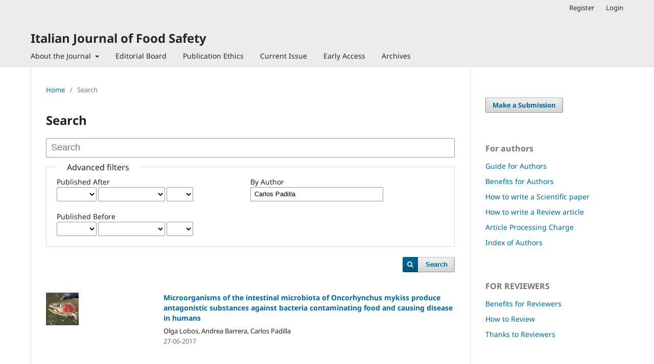

--- FILE ---
content_type: text/html; charset=utf-8
request_url: https://www.pagepressjournals.org/ijfs/search?authors=Carlos%20Padilla
body_size: 6016
content:
<!DOCTYPE html>
<html lang="en" xml:lang="en">
<head>
	<meta charset="utf-8">
	<meta name="viewport" content="width=device-width, initial-scale=1.0">
	<title>
		Search
							| Italian Journal of Food Safety
			</title>

	
<link rel="icon" href="https://www.pagepressjournals.org/public/journals/27/favicon_en_US.png" />
<meta name="csrf-token" content="MDkrZMmZsbten1AtPMAF8Ycd66X5qF4PTcPue7ii" />
<meta name="generator" content="Open Journal Systems 3.5.0.3" />
<meta name="keywords" content="Foodborne Illness, Food Poisoning, Food Contamination, Food Hygiene, Food Handling, Food Storage, Food Preparation, Food Preservation, Food Recall, Food Safety Education, Food Safety Culture, Biological Hazards, Bacteria, Salmonella, E. coli, Listeria monocytogenes, Campylobacter, Clostridium botulinum, Botulism, Viruses, Norovirus, Hepatitis A, Parasites, Toxoplasma gondii, Trichinella spiralis, Fungi, Molds, Aspergillus, Penicillium, Chemical Hazards, Pesticides, Herbicides, Cleaning Chemicals, Food Additives, Heavy Metals, Mercury, Lead, Allergens, Peanuts, Milk, Eggs, Physical Hazards, Foreign Objects, Glass, Metal, Plastic, Bone Fragments, Packaging Materials, Food Safety Practices, Handwashing, Temperature Control, Cooking, Cooling, Reheating, Cross-Contamination Prevention, Cleaning and Sanitizing, Personal Hygiene, Pest Control, Water Safety, Food Safety Regulations &amp; Organizations, Food and Drug Administration (FDA), United States Department of Agriculture (USDA), Centers for Disease Control and Prevention (CDC), Hazard Analysis and Critical Control Points (HACCP), Food Safety Modernization Act (FSMA), World Health Organization (WHO), Food Safety and Standards Authority of India (FSSAI), European Food Safety Authority (EFSA), Other Relevant Keywords:, Food Microbiology, Food Toxicology, Food Inspection, Foodborne Outbreak, Traceability, Food Security, Food Defense, contamination, Consumer Protection," />
<meta name="robots" content="all" />
<meta name="revisit-after" content="10" />
<meta name="language" content="en-US" />
<meta name="charset" content="us-ascii" />
<meta name="copyright" content="PAGEPress" />
<meta name="author" content="PGP" />
<meta name="reply-to" content="support@pagepress.org" />
<link rel="alternate" type="application/atom+xml" href="https://www.pagepressjournals.org/ijfs/gateway/plugin/WebFeedGatewayPlugin/atom">
<link rel="alternate" type="application/rdf+xml" href="https://www.pagepressjournals.org/ijfs/gateway/plugin/WebFeedGatewayPlugin/rss">
<link rel="alternate" type="application/rss+xml" href="https://www.pagepressjournals.org/ijfs/gateway/plugin/WebFeedGatewayPlugin/rss2">
<script defer src="https://cloud.umami.is/script.js" data-website-id="7d53a935-c221-43df-b506-39fe63d22460"></script>
	<link rel="stylesheet" href="https://www.pagepressjournals.org/ijfs/$$$call$$$/page/page/css?name=stylesheet" type="text/css" /><link rel="stylesheet" href="https://www.pagepressjournals.org/ijfs/$$$call$$$/page/page/css?name=font" type="text/css" /><link rel="stylesheet" href="https://www.pagepressjournals.org/lib/pkp/styles/fontawesome/fontawesome.css?v=3.5.0.3" type="text/css" /><link rel="stylesheet" href="https://www.pagepressjournals.org/plugins/themes/default/js/lib/swiper/swiper-bundle.min.css?v=3.5.0.3" type="text/css" /><link rel="stylesheet" href="https://www.pagepressjournals.org/plugins/generic/shariff/shariff-3.3.1/shariff.complete.css?v=3.5.0.3" type="text/css" /><link rel="stylesheet" href="https://www.pagepressjournals.org/plugins/generic/shariff/css/shariff.css?v=3.5.0.3" type="text/css" /><link rel="stylesheet" href="https://www.pagepressjournals.org/plugins/generic/shariff/css/wcag-themes.css?v=3.5.0.3" type="text/css" />
</head>
<body class="pkp_page_search pkp_op_index" dir="ltr">

	<div class="pkp_structure_page">

				<header class="pkp_structure_head" id="headerNavigationContainer" role="banner">
						 <nav class="cmp_skip_to_content" aria-label="Jump to content links">
	<a href="#pkp_content_main">Skip to main content</a>
	<a href="#siteNav">Skip to main navigation menu</a>
		<a href="#pkp_content_footer">Skip to site footer</a>
</nav>

			<div class="pkp_head_wrapper">

				<div class="pkp_site_name_wrapper">
					<button class="pkp_site_nav_toggle">
						<span>Open Menu</span>
					</button>
										<div class="pkp_site_name">
																<a href="						https://www.pagepressjournals.org/ijfs/index
					" class="is_text">Italian Journal of Food Safety</a>
										</div>
				</div>

				
				<nav class="pkp_site_nav_menu" aria-label="Site Navigation">
					<a id="siteNav"></a>
					<div class="pkp_navigation_primary_row">
						<div class="pkp_navigation_primary_wrapper">
																				<ul id="navigationPrimary" class="pkp_navigation_primary pkp_nav_list">
								<li class="">
				<a href="https://www.pagepressjournals.org/ijfs/about">
					About the Journal
				</a>
									<ul>
																					<li class="">
									<a href="https://www.pagepressjournals.org/ijfs/about/editorialMasthead">
										Editorial Masthead
									</a>
								</li>
																		</ul>
							</li>
								<li class="">
				<a href="https://www.pagepressjournals.org/ijfs/board">
					Editorial Board
				</a>
							</li>
								<li class="">
				<a href="https://www.pagepressjournals.org/ijfs/ethics">
					Publication Ethics
				</a>
							</li>
								<li class="">
				<a href="https://www.pagepressjournals.org/ijfs/issue/current">
					Current Issue
				</a>
							</li>
								<li class="">
				<a href="https://www.pagepressjournals.org/index.php/ijfs/issue/view/825">
					Early Access
				</a>
							</li>
								<li class="">
				<a href="https://www.pagepressjournals.org/ijfs/issue/archive">
					Archives
				</a>
							</li>
			</ul>

				

																				</div>
					</div>
					<div class="pkp_navigation_user_wrapper" id="navigationUserWrapper">
							<ul id="navigationUser" class="pkp_navigation_user pkp_nav_list">
								<li class="profile">
				<a href="https://www.pagepressjournals.org/ijfs/user/register">
					Register
				</a>
							</li>
								<li class="profile">
				<a href="https://www.pagepressjournals.org/ijfs/login">
					Login
				</a>
							</li>
										</ul>

					</div>
				</nav>
			</div><!-- .pkp_head_wrapper -->
		</header><!-- .pkp_structure_head -->

						<div class="pkp_structure_content has_sidebar">
			<div class="pkp_structure_main" role="main">
				<a id="pkp_content_main"></a>

	
<div class="page page_search">

	<nav class="cmp_breadcrumbs" role="navigation">
	<ol>
		<li>
			<a href="https://www.pagepressjournals.org/ijfs/index">
				Home
			</a>
			<span class="separator">/</span>
		</li>
		<li class="current">
			<span aria-current="page">
									Search
							</span>
		</li>
	</ol>
</nav>

	<h1>
		Search
	</h1>

			
	<form class="cmp_form" method="get" action="https://www.pagepressjournals.org/ijfs/search/index" role="form">
		
				<div class="search_input">
			<label class="pkp_screen_reader" for="query">
				Search articles for
			</label>
			
				<input type="text" id="query" name="query" value="" class="query" placeholder="Search">
			
		</div>

		<fieldset class="search_advanced">
			<legend>
				Advanced filters
			</legend>
			<div class="date_range">
				<div class="from">
										<fieldset><legend>Published After</legend><label for="dateFromYear">Year</label><select id="dateFromYear" name="dateFromYear"><option></option><option value="2008">2008</option><option value="2009">2009</option><option value="2010">2010</option><option value="2011">2011</option><option value="2012">2012</option><option value="2013">2013</option><option value="2014">2014</option><option value="2015">2015</option><option value="2016">2016</option><option value="2017">2017</option><option value="2018">2018</option><option value="2019">2019</option><option value="2020">2020</option><option value="2021">2021</option><option value="2022">2022</option><option value="2023">2023</option><option value="2024">2024</option><option value="2025">2025</option><option value="2026">2026</option></select><label for="dateFromMonth">Month</label><select id="dateFromMonth" name="dateFromMonth"><option></option><option value="1">Jan</option><option value="2">Feb</option><option value="3">Mar</option><option value="4">Apr</option><option value="5">May</option><option value="6">Jun</option><option value="7">Jul</option><option value="8">Aug</option><option value="9">Sep</option><option value="10">Oct</option><option value="11">Nov</option><option value="12">Dec</option></select><label for="dateFromDay">Day</label><select id="dateFromDay" name="dateFromDay"><option></option><option value="1">1</option><option value="2">2</option><option value="3">3</option><option value="4">4</option><option value="5">5</option><option value="6">6</option><option value="7">7</option><option value="8">8</option><option value="9">9</option><option value="10">10</option><option value="11">11</option><option value="12">12</option><option value="13">13</option><option value="14">14</option><option value="15">15</option><option value="16">16</option><option value="17">17</option><option value="18">18</option><option value="19">19</option><option value="20">20</option><option value="21">21</option><option value="22">22</option><option value="23">23</option><option value="24">24</option><option value="25">25</option><option value="26">26</option><option value="27">27</option><option value="28">28</option><option value="29">29</option><option value="30">30</option><option value="31">31</option></select></fieldset>
				</div>
				<div class="to">
										<fieldset><legend>Published Before</legend><label for="dateToYear">Year</label><select id="dateToYear" name="dateToYear"><option></option><option value="2008">2008</option><option value="2009">2009</option><option value="2010">2010</option><option value="2011">2011</option><option value="2012">2012</option><option value="2013">2013</option><option value="2014">2014</option><option value="2015">2015</option><option value="2016">2016</option><option value="2017">2017</option><option value="2018">2018</option><option value="2019">2019</option><option value="2020">2020</option><option value="2021">2021</option><option value="2022">2022</option><option value="2023">2023</option><option value="2024">2024</option><option value="2025">2025</option><option value="2026">2026</option></select><label for="dateToMonth">Month</label><select id="dateToMonth" name="dateToMonth"><option></option><option value="1">Jan</option><option value="2">Feb</option><option value="3">Mar</option><option value="4">Apr</option><option value="5">May</option><option value="6">Jun</option><option value="7">Jul</option><option value="8">Aug</option><option value="9">Sep</option><option value="10">Oct</option><option value="11">Nov</option><option value="12">Dec</option></select><label for="dateToDay">Day</label><select id="dateToDay" name="dateToDay"><option></option><option value="1">1</option><option value="2">2</option><option value="3">3</option><option value="4">4</option><option value="5">5</option><option value="6">6</option><option value="7">7</option><option value="8">8</option><option value="9">9</option><option value="10">10</option><option value="11">11</option><option value="12">12</option><option value="13">13</option><option value="14">14</option><option value="15">15</option><option value="16">16</option><option value="17">17</option><option value="18">18</option><option value="19">19</option><option value="20">20</option><option value="21">21</option><option value="22">22</option><option value="23">23</option><option value="24">24</option><option value="25">25</option><option value="26">26</option><option value="27">27</option><option value="28">28</option><option value="29">29</option><option value="30">30</option><option value="31">31</option></select></fieldset>
				</div>
			</div>
			<div class="author">
				<label class="label" for="authors">
					By Author
				</label>
				
					<input type="text" id="authors" name="authors" value="Carlos Padilla">
				

							</div>
			
		</fieldset>

		<div class="submit">
			<button class="submit" type="submit">Search</button>
		</div>
	</form>

	

	<h2 class="pkp_screen_reader">Search Results</h2>

						<div class="pkp_screen_reader" role="status">
							Found one item.
					</div>
	
		<ul class="search_results">
					<li>
				

	
<div class="obj_article_summary">
			<div class="cover">
			<a href="https://www.pagepressjournals.org/ijfs/article/view/6240" class="file">
								<img
					src="https://www.pagepressjournals.org/public/journals/27/cover_article_6240_en_US.jpg"
					alt=""
				>
			</a>
		</div>
	
	<h3 class="title">
		<a id="article-6240" href="https://www.pagepressjournals.org/ijfs/article/view/6240">
							Microorganisms of the intestinal microbiota of Oncorhynchus mykiss produce antagonistic substances against bacteria contaminating food and causing disease in humans
													</a>
	</h3>

				<div class="meta">
				<div class="authors">
			Olga Lobos, Andrea Barrera, Carlos Padilla
		</div>
		
				
					<div class="published">
				27-06-2017
			</div>
		
	</div>
	
	
	
</div>
			</li>
			</ul>

				<div class="cmp_pagination">
			1 - 1 of 1 items
			
		</div>
	
		
</div><!-- .page -->

	</div><!-- pkp_structure_main -->

									<div class="pkp_structure_sidebar left" role="complementary">
				<div class="pkp_block block_make_submission">
	<h2 class="pkp_screen_reader">
		Make a Submission
	</h2>

	<div class="content">
		<a class="block_make_submission_link" href="https://www.pagepressjournals.org/ijfs/about/submissions">
			Make a Submission
		</a>
	</div>
</div>
<div class="pkp_block block_custom" id="customblock-authors">
	<h2 class="title">For authors</h2>
	<div class="content">
		<ul>
<li><a href="/ijfs/guide">Guide for Authors</a></li>
<li><a href="/ijfs/benefits">Benefits for Authors</a></li>
<li><a href="https://www.pagepress.org/public/How_to_write_a_scientific_paper.pdf" target="_blank" rel="noopener">How to write a Scientific paper</a></li>
<li><a href="https://www.pagepress.org/public/How_to_write_a_review_article.pdf" target="_blank" rel="noopener">How to write a Review article</a></li>
<li><a href="/ijfs/fee">Article Processing Charge</a></li>
<li><a href="https://www.pagepressjournals.org/ijfs/authors">Index of Authors</a></li>
</ul>
	</div>
</div>
<div class="pkp_block block_custom" id="customblock-reviewers">
	<h2 class="title pkp_screen_reader">reviewers</h2>
	<div class="content">
		<div class="title"><strong>FOR REVIEWERS</strong></div>
<ul>
<li><a href="/ijfs/benefit_r">Benefits for Reviewers</a></li>
<li><a href="https://www.pagepress.org/public/Peer_review_at_its_best.pdf" target="_blank" rel="noopener">How to Review</a></li>
<li><a href="/ijfs/revs">Thanks to Reviewers</a></li>
</ul>
	</div>
</div>
<div class="pkp_block block_custom" id="customblock-indexing">
	<h2 class="title pkp_screen_reader">indexing</h2>
	<div class="content">
		<div class="title"><strong>INDEXING</strong></div>
<ul>
<li><a href="https://www.ncbi.nlm.nih.gov/pubmed?term=%22Ital+J+Food+Saf%22%5Bjour%5D" target="_blank" rel="noopener">PubMed</a></li>
<li><a href="https://www.ncbi.nlm.nih.gov/pmc/journals/3100/" target="_blank" rel="noopener">PubMed Central (PMC)</a></li>
<li><a href="https://www.scopus.com/sourceid/21100267784?origin=sbrowse" target="_blank" rel="noopener">Scopus</a></li>
<li><a href="/ijfs/wos">Web of Science</a></li>
<li><a href="https://doaj.org/toc/2239-7132" target="_blank" rel="noopener">DOAJ</a></li>
<li><a href="http://agricola.nal.usda.gov/" target="_blank" rel="noopener">AGRICOLA - NAL Catalog</a></li>
<li><a href="https://www.ifis.org/fsta" target="_blank" rel="noopener">FSTA</a></li>
<li><a title="OpenAlex" href="https://openalex.org/sources/s2736355611" target="_blank" rel="noopener">OpenAlex</a></li>
<li><a href="https://cloud.umami.is/share/AywlLDG9PLDrLpaO">Analytics</a></li>
</ul>
	</div>
</div>
<div class="pkp_block block_browse">
	<h2 class="title">
		Browse
	</h2>

	<nav class="content" role="navigation" aria-label="Browse">
		<ul>
							<li class="has_submenu">
					Categories
					<ul>
													<li class="category_35">
								<a href="https://www.pagepressjournals.org/ijfs/catalog/category/conference-paper">
									Conference Paper(s)
								</a>
							</li>
													<li class="category_36 is_sub">
								<a href="https://www.pagepressjournals.org/ijfs/catalog/category/communications">
									Communications
								</a>
							</li>
													<li class="category_37 is_sub">
								<a href="https://www.pagepressjournals.org/ijfs/catalog/category/posters">
									Posters
								</a>
							</li>
											</ul>
				</li>
					</ul>
	</nav>
</div><!-- .block_browse -->
<div class="pkp_block block_keyword_cloud">
    <h2 class="title">Keywords</h2>
    <div class="content" id='wordcloud'></div>

    <script>
        function randomColor() {
            var cores = ['#1f77b4', '#ff7f0e', '#2ca02c', '#d62728', '#9467bd', '#8c564b', '#e377c2', '#7f7f7f', '#bcbd22', '#17becf'];
            return cores[Math.floor(Math.random()*cores.length)];
        }

                    document.addEventListener("DOMContentLoaded", function() {
                var keywords = [{"text":"food-safety","size":1},{"text":"heavy metals such as marine pollutants","size":1},{"text":"dietary exposure assessment.","size":1},{"text":"lactic flora","size":1},{"text":"listeria monocytogenes","size":1},{"text":"maximum growth rate","size":1},{"text":"challenge test","size":1},{"text":"shelf life","size":1},{"text":"polycyclic aromatic hydrocarbons","size":1},{"text":"napoli gulf","size":1},{"text":"seafoods","size":1},{"text":"mytilus galloprovincialis","size":1},{"text":"trace elements and radionuclides","size":1},{"text":"marine pollution indicator.","size":1},{"text":"swine hepatitis e virus","size":1},{"text":"emerging zoonosis","size":1},{"text":"food-borne pathogen","size":1},{"text":"toxoplasma gondii","size":1},{"text":"pigs","size":1},{"text":"seroprevalence","size":1},{"text":"zoonosis.","size":1},{"text":"cattle","size":1},{"text":"gene expression analysis","size":1},{"text":"recombinant somatotropin","size":1},{"text":"primary production","size":1},{"text":"short food supply chain","size":1},{"text":"responsible buying groups","size":1},{"text":"nirs","size":1},{"text":"authentication","size":1},{"text":"farmed","size":1},{"text":"wild","size":1},{"text":"sea bass","size":1},{"text":"fatty acids","size":1},{"text":"e. coli o26","size":1},{"text":"vtec","size":1},{"text":"buffalo milk.","size":1},{"text":"paratuberculosis","size":1},{"text":"mycobacterium avium","size":1},{"text":"dairy","size":1},{"text":"herds","size":1},{"text":"italy","size":1},{"text":"labelling","size":1},{"text":"legislation","size":1},{"text":"eu regulation","size":1},{"text":"safety","size":1},{"text":"acute phase proteins","size":1},{"text":"road transport","size":1},{"text":"stress","size":1},{"text":"welfare","size":1},{"text":"meat quality","size":1}];
                var totalWeight = 0;
                var blockWidth = 300;
                var blockHeight = 200;
                var transitionDuration = 200;
                var length_keywords = keywords.length;
                var layout = d3.layout.cloud();

                layout.size([blockWidth, blockHeight])
                    .words(keywords)
                    .fontSize(function(d)
                    {
                        return fontSize(+d.size);
                    })
                    .on('end', draw);

                var svg = d3.select("#wordcloud").append("svg")
                    .attr("viewBox", "0 0 " + blockWidth + " " + blockHeight)
                    .attr("width", '100%');

                function update() {
                    var words = layout.words();
                    fontSize = d3.scaleLinear().range([16, 34]);
                    if (words.length) {
                        fontSize.domain([+words[words.length - 1].size || 1, +words[0].size]);
                    }
                }

                keywords.forEach(function(item,index){totalWeight += item.size;});

                update();

                function draw(words, bounds) {
                    var width = layout.size()[0],
                        height = layout.size()[1];

                    scaling = bounds
                        ? Math.min(
                            width / Math.abs(bounds[1].x - width / 2),
                            width / Math.abs(bounds[0].x - width / 2),
                            height / Math.abs(bounds[1].y - height / 2),
                            height / Math.abs(bounds[0].y - height / 2),
                        ) / 2
                        : 1;

                    svg
                    .append("g")
                    .attr(
                        "transform",
                        "translate(" + [width >> 1, height >> 1] + ")scale(" + scaling + ")",
                    )
                    .selectAll("text")
                        .data(words)
                    .enter().append("text")
                        .style("font-size", function(d) { return d.size + "px"; })
                        .style("font-family", 'serif')
                        .style("fill", randomColor)
                        .style('cursor', 'pointer')
                        .style('opacity', 0.7)
                        .attr('class', 'keyword')
                        .attr("text-anchor", "middle")
                        .attr("transform", function(d) {
                            return "translate(" + [d.x, d.y] + ")rotate(" + d.rotate + ")";
                        })
                        .text(function(d) { return d.text; })
                        .on("click", function(d, i){
                            window.location = "https://www.pagepressjournals.org/ijfs/search?query=QUERY_SLUG".replace(/QUERY_SLUG/, encodeURIComponent(''+d.text+''));
                        })
                        .on("mouseover", function(d, i) {
                            d3.select(this).transition()
                                .duration(transitionDuration)
                                .style('font-size',function(d) { return (d.size + 3) + "px"; })
                                .style('opacity', 1);
                        })
                        .on("mouseout", function(d, i) {
                            d3.select(this).transition()
                                .duration(transitionDuration)
                                .style('font-size',function(d) { return d.size + "px"; })
                                .style('opacity', 0.7);
                        })
                        .on('resize', function() { update() });
                }

                layout.start();
            });
        	</script>
</div>

			</div><!-- pkp_sidebar.left -->
			</div><!-- pkp_structure_content -->

<div class="pkp_structure_footer_wrapper" role="contentinfo">
	<a id="pkp_content_footer"></a>

	<div class="pkp_structure_footer">

					<div class="pkp_footer_content">
				<p><em>is the official journal of the Italian Association of Veterinary Food Hygienists and it is published online by <a href="http://www.pagepress.org" target="_blank" rel="noopener">PAGEPress</a><sup>®</sup>, Pavia, Italy. All credits and honors to <a href="http://pkp.sfu.ca/">PKP</a> for their <a href="http://pkp.sfu.ca/?q=ojs">OJS</a>.</em></p>
			</div>
		
		<div class="pkp_brand_footer">
			<a href="https://www.pagepressjournals.org/ijfs/about/aboutThisPublishingSystem">
				<img alt="More information about the publishing system, Platform and Workflow by OJS/PKP." src="https://www.pagepressjournals.org/templates/images/ojs_brand.png">
			</a>
		</div>
	</div>
</div><!-- pkp_structure_footer_wrapper -->

</div><!-- pkp_structure_page -->

<script src="https://www.pagepressjournals.org/js/build/jquery/jquery.min.js?v=3.5.0.3" type="text/javascript"></script><script src="https://www.pagepressjournals.org/js/build/jquery-ui/jquery-ui.min.js?v=3.5.0.3" type="text/javascript"></script><script src="https://www.pagepressjournals.org/plugins/themes/default/js/lib/popper/popper.js?v=3.5.0.3" type="text/javascript"></script><script src="https://www.pagepressjournals.org/plugins/themes/default/js/lib/bootstrap/util.js?v=3.5.0.3" type="text/javascript"></script><script src="https://www.pagepressjournals.org/plugins/themes/default/js/lib/bootstrap/dropdown.js?v=3.5.0.3" type="text/javascript"></script><script src="https://www.pagepressjournals.org/plugins/themes/default/js/lib/swiper/swiper-bundle.min.js?v=3.5.0.3" type="text/javascript"></script><script type="text/javascript">var pkpDefaultThemeI18N = {"nextSlide":"Next slide","prevSlide":"Previous slide"}</script><script src="https://www.pagepressjournals.org/plugins/themes/default/js/main.js?v=3.5.0.3" type="text/javascript"></script><script src="https://www.pagepressjournals.org/plugins/generic/shariff/shariff-3.3.1/shariff.complete.js?v=3.5.0.3" type="text/javascript"></script><script src="https://d3js.org/d3.v4.js?v=3.5.0.3" type="text/javascript"></script><script src="https://cdn.jsdelivr.net/gh/holtzy/D3-graph-gallery@master/LIB/d3.layout.cloud.js?v=3.5.0.3" type="text/javascript"></script>

<!--Start of Tawk.to Script-->
<script type="text/javascript">
var Tawk_API=Tawk_API||{}, Tawk_LoadStart=new Date();
(function(){
var s1=document.createElement("script"),s0=document.getElementsByTagName("script")[0];
s1.async=true;
s1.src='https://embed.tawk.to/6373a908daff0e1306d7880f/1ghtsoj4u';
s1.charset='UTF-8';
s1.setAttribute('crossorigin','*');
s0.parentNode.insertBefore(s1,s0);
})();
</script>
<!--End of Tawk.to Script-->
</body>
</html>


--- FILE ---
content_type: text/css;charset=utf-8
request_url: https://www.pagepressjournals.org/ijfs/$$$call$$$/page/page/css?name=font
body_size: 316
content:
@font-face{font-display:swap;font-family:'Noto Sans';font-style:normal;font-weight:400;src:url('//www.pagepressjournals.org/lib/pkp/styles/fonts/noto-sans-v28-cyrillic_cyrillic-ext_devanagari_greek_greek-ext_latin_latin-ext_vietnamese-regular.eot');src:url('//www.pagepressjournals.org/lib/pkp/styles/fonts/noto-sans-v28-cyrillic_cyrillic-ext_devanagari_greek_greek-ext_latin_latin-ext_vietnamese-regular.eot?#iefix') format('embedded-opentype'),url('//www.pagepressjournals.org/lib/pkp/styles/fonts/noto-sans-v28-cyrillic_cyrillic-ext_devanagari_greek_greek-ext_latin_latin-ext_vietnamese-regular.woff2') format('woff2'),url('//www.pagepressjournals.org/lib/pkp/styles/fonts/noto-sans-v28-cyrillic_cyrillic-ext_devanagari_greek_greek-ext_latin_latin-ext_vietnamese-regular.woff') format('woff'),url('//www.pagepressjournals.org/lib/pkp/styles/fonts/noto-sans-v28-cyrillic_cyrillic-ext_devanagari_greek_greek-ext_latin_latin-ext_vietnamese-regular.ttf') format('truetype'),url('//www.pagepressjournals.org/lib/pkp/styles/fonts/noto-sans-v28-cyrillic_cyrillic-ext_devanagari_greek_greek-ext_latin_latin-ext_vietnamese-regular.svg#NotoSans') format('svg')}@font-face{font-display:swap;font-family:'Noto Sans';font-style:italic;font-weight:400;src:url('//www.pagepressjournals.org/lib/pkp/styles/fonts/noto-sans-v28-cyrillic_cyrillic-ext_devanagari_greek_greek-ext_latin_latin-ext_vietnamese-italic.eot');src:url('//www.pagepressjournals.org/lib/pkp/styles/fonts/noto-sans-v28-cyrillic_cyrillic-ext_devanagari_greek_greek-ext_latin_latin-ext_vietnamese-italic.eot?#iefix') format('embedded-opentype'),url('//www.pagepressjournals.org/lib/pkp/styles/fonts/noto-sans-v28-cyrillic_cyrillic-ext_devanagari_greek_greek-ext_latin_latin-ext_vietnamese-italic.woff2') format('woff2'),url('//www.pagepressjournals.org/lib/pkp/styles/fonts/noto-sans-v28-cyrillic_cyrillic-ext_devanagari_greek_greek-ext_latin_latin-ext_vietnamese-italic.woff') format('woff'),url('//www.pagepressjournals.org/lib/pkp/styles/fonts/noto-sans-v28-cyrillic_cyrillic-ext_devanagari_greek_greek-ext_latin_latin-ext_vietnamese-italic.ttf') format('truetype'),url('//www.pagepressjournals.org/lib/pkp/styles/fonts/noto-sans-v28-cyrillic_cyrillic-ext_devanagari_greek_greek-ext_latin_latin-ext_vietnamese-italic.svg#NotoSans') format('svg')}@font-face{font-display:swap;font-family:'Noto Sans';font-style:normal;font-weight:500;src:url('//www.pagepressjournals.org/lib/pkp/styles/fonts/noto-sans-v28-cyrillic_cyrillic-ext_devanagari_greek_greek-ext_latin_latin-ext_vietnamese-500.eot');src:url('//www.pagepressjournals.org/lib/pkp/styles/fonts/noto-sans-v28-cyrillic_cyrillic-ext_devanagari_greek_greek-ext_latin_latin-ext_vietnamese-500.eot?#iefix') format('embedded-opentype'),url('//www.pagepressjournals.org/lib/pkp/styles/fonts/noto-sans-v28-cyrillic_cyrillic-ext_devanagari_greek_greek-ext_latin_latin-ext_vietnamese-500.woff2') format('woff2'),url('//www.pagepressjournals.org/lib/pkp/styles/fonts/noto-sans-v28-cyrillic_cyrillic-ext_devanagari_greek_greek-ext_latin_latin-ext_vietnamese-500.woff') format('woff'),url('//www.pagepressjournals.org/lib/pkp/styles/fonts/noto-sans-v28-cyrillic_cyrillic-ext_devanagari_greek_greek-ext_latin_latin-ext_vietnamese-500.ttf') format('truetype'),url('//www.pagepressjournals.org/lib/pkp/styles/fonts/noto-sans-v28-cyrillic_cyrillic-ext_devanagari_greek_greek-ext_latin_latin-ext_vietnamese-500.svg#NotoSans') format('svg')}@font-face{font-display:swap;font-family:'Noto Sans';font-style:italic;font-weight:500;src:url('//www.pagepressjournals.org/lib/pkp/styles/fonts/noto-sans-v28-cyrillic_cyrillic-ext_devanagari_greek_greek-ext_latin_latin-ext_vietnamese-500italic.eot');src:url('//www.pagepressjournals.org/lib/pkp/styles/fonts/noto-sans-v28-cyrillic_cyrillic-ext_devanagari_greek_greek-ext_latin_latin-ext_vietnamese-500italic.eot?#iefix') format('embedded-opentype'),url('//www.pagepressjournals.org/lib/pkp/styles/fonts/noto-sans-v28-cyrillic_cyrillic-ext_devanagari_greek_greek-ext_latin_latin-ext_vietnamese-500italic.woff2') format('woff2'),url('//www.pagepressjournals.org/lib/pkp/styles/fonts/noto-sans-v28-cyrillic_cyrillic-ext_devanagari_greek_greek-ext_latin_latin-ext_vietnamese-500italic.woff') format('woff'),url('//www.pagepressjournals.org/lib/pkp/styles/fonts/noto-sans-v28-cyrillic_cyrillic-ext_devanagari_greek_greek-ext_latin_latin-ext_vietnamese-500italic.ttf') format('truetype'),url('//www.pagepressjournals.org/lib/pkp/styles/fonts/noto-sans-v28-cyrillic_cyrillic-ext_devanagari_greek_greek-ext_latin_latin-ext_vietnamese-500italic.svg#NotoSans') format('svg')}@font-face{font-display:swap;font-family:'Noto Sans';font-style:normal;font-weight:600;src:url('//www.pagepressjournals.org/lib/pkp/styles/fonts/noto-sans-v28-cyrillic_cyrillic-ext_devanagari_greek_greek-ext_latin_latin-ext_vietnamese-600.eot');src:url('//www.pagepressjournals.org/lib/pkp/styles/fonts/noto-sans-v28-cyrillic_cyrillic-ext_devanagari_greek_greek-ext_latin_latin-ext_vietnamese-600.eot?#iefix') format('embedded-opentype'),url('//www.pagepressjournals.org/lib/pkp/styles/fonts/noto-sans-v28-cyrillic_cyrillic-ext_devanagari_greek_greek-ext_latin_latin-ext_vietnamese-600.woff2') format('woff2'),url('//www.pagepressjournals.org/lib/pkp/styles/fonts/noto-sans-v28-cyrillic_cyrillic-ext_devanagari_greek_greek-ext_latin_latin-ext_vietnamese-600.woff') format('woff'),url('//www.pagepressjournals.org/lib/pkp/styles/fonts/noto-sans-v28-cyrillic_cyrillic-ext_devanagari_greek_greek-ext_latin_latin-ext_vietnamese-600.ttf') format('truetype'),url('//www.pagepressjournals.org/lib/pkp/styles/fonts/noto-sans-v28-cyrillic_cyrillic-ext_devanagari_greek_greek-ext_latin_latin-ext_vietnamese-600.svg#NotoSans') format('svg')}@font-face{font-display:swap;font-family:'Noto Sans';font-style:italic;font-weight:600;src:url('//www.pagepressjournals.org/lib/pkp/styles/fonts/noto-sans-v28-cyrillic_cyrillic-ext_devanagari_greek_greek-ext_latin_latin-ext_vietnamese-600italic.eot');src:url('//www.pagepressjournals.org/lib/pkp/styles/fonts/noto-sans-v28-cyrillic_cyrillic-ext_devanagari_greek_greek-ext_latin_latin-ext_vietnamese-600italic.eot?#iefix') format('embedded-opentype'),url('//www.pagepressjournals.org/lib/pkp/styles/fonts/noto-sans-v28-cyrillic_cyrillic-ext_devanagari_greek_greek-ext_latin_latin-ext_vietnamese-600italic.woff2') format('woff2'),url('//www.pagepressjournals.org/lib/pkp/styles/fonts/noto-sans-v28-cyrillic_cyrillic-ext_devanagari_greek_greek-ext_latin_latin-ext_vietnamese-600italic.woff') format('woff'),url('//www.pagepressjournals.org/lib/pkp/styles/fonts/noto-sans-v28-cyrillic_cyrillic-ext_devanagari_greek_greek-ext_latin_latin-ext_vietnamese-600italic.ttf') format('truetype'),url('//www.pagepressjournals.org/lib/pkp/styles/fonts/noto-sans-v28-cyrillic_cyrillic-ext_devanagari_greek_greek-ext_latin_latin-ext_vietnamese-600italic.svg#NotoSans') format('svg')}@font-face{font-display:swap;font-family:'Noto Sans';font-style:normal;font-weight:700;src:url('//www.pagepressjournals.org/lib/pkp/styles/fonts/noto-sans-v28-cyrillic_cyrillic-ext_devanagari_greek_greek-ext_latin_latin-ext_vietnamese-700.eot');src:url('//www.pagepressjournals.org/lib/pkp/styles/fonts/noto-sans-v28-cyrillic_cyrillic-ext_devanagari_greek_greek-ext_latin_latin-ext_vietnamese-700.eot?#iefix') format('embedded-opentype'),url('//www.pagepressjournals.org/lib/pkp/styles/fonts/noto-sans-v28-cyrillic_cyrillic-ext_devanagari_greek_greek-ext_latin_latin-ext_vietnamese-700.woff2') format('woff2'),url('//www.pagepressjournals.org/lib/pkp/styles/fonts/noto-sans-v28-cyrillic_cyrillic-ext_devanagari_greek_greek-ext_latin_latin-ext_vietnamese-700.woff') format('woff'),url('//www.pagepressjournals.org/lib/pkp/styles/fonts/noto-sans-v28-cyrillic_cyrillic-ext_devanagari_greek_greek-ext_latin_latin-ext_vietnamese-700.ttf') format('truetype'),url('//www.pagepressjournals.org/lib/pkp/styles/fonts/noto-sans-v28-cyrillic_cyrillic-ext_devanagari_greek_greek-ext_latin_latin-ext_vietnamese-700.svg#NotoSans') format('svg')}@font-face{font-display:swap;font-family:'Noto Sans';font-style:italic;font-weight:700;src:url('//www.pagepressjournals.org/lib/pkp/styles/fonts/noto-sans-v28-cyrillic_cyrillic-ext_devanagari_greek_greek-ext_latin_latin-ext_vietnamese-700italic.eot');src:url('//www.pagepressjournals.org/lib/pkp/styles/fonts/noto-sans-v28-cyrillic_cyrillic-ext_devanagari_greek_greek-ext_latin_latin-ext_vietnamese-700italic.eot?#iefix') format('embedded-opentype'),url('//www.pagepressjournals.org/lib/pkp/styles/fonts/noto-sans-v28-cyrillic_cyrillic-ext_devanagari_greek_greek-ext_latin_latin-ext_vietnamese-700italic.woff2') format('woff2'),url('//www.pagepressjournals.org/lib/pkp/styles/fonts/noto-sans-v28-cyrillic_cyrillic-ext_devanagari_greek_greek-ext_latin_latin-ext_vietnamese-700italic.woff') format('woff'),url('//www.pagepressjournals.org/lib/pkp/styles/fonts/noto-sans-v28-cyrillic_cyrillic-ext_devanagari_greek_greek-ext_latin_latin-ext_vietnamese-700italic.ttf') format('truetype'),url('//www.pagepressjournals.org/lib/pkp/styles/fonts/noto-sans-v28-cyrillic_cyrillic-ext_devanagari_greek_greek-ext_latin_latin-ext_vietnamese-700italic.svg#NotoSans') format('svg')}

--- FILE ---
content_type: application/javascript
request_url: https://www.pagepressjournals.org/plugins/themes/default/js/main.js?v=3.5.0.3
body_size: 1106
content:
/**
 * @file plugins/themes/default/js/main.js
 *
 * Copyright (c) 2014-2021 Simon Fraser University
 * Copyright (c) 2000-2021 John Willinsky
 * Distributed under the GNU GPL v3. For full terms see the file docs/COPYING.
 *
 * @brief Handle JavaScript functionality unique to this theme.
 */
(function($) {

	// Initialize dropdown navigation menus on large screens
	// See bootstrap dropdowns: https://getbootstrap.com/docs/4.0/components/dropdowns/
	if (typeof $.fn.dropdown !== 'undefined') {
		var $nav = $('#navigationPrimary, #navigationUser'),
		$submenus = $('ul', $nav);
		function toggleDropdowns() {
			if (window.innerWidth > 992) {
				$submenus.each(function(i) {
					var id = 'pkpDropdown' + i;
					$(this)
						.addClass('dropdown-menu')
						.attr('aria-labelledby', id);
					$(this).siblings('a')
						.attr('data-toggle', 'dropdown')
						.attr('aria-haspopup', true)
						.attr('aria-expanded', false)
						.attr('id', id)
						.attr('href', '#');
				});
				$('[data-toggle="dropdown"]').dropdown();

			} else {
				$('[data-toggle="dropdown"]').dropdown('dispose');
				$submenus.each(function(i) {
					$(this)
						.removeClass('dropdown-menu')
						.removeAttr('aria-labelledby');
					$(this).siblings('a')
						.removeAttr('data-toggle')
						.removeAttr('aria-haspopup')
						.removeAttr('aria-expanded',)
						.removeAttr('id')
						.attr('href', '#');
				});
			}
		}
		window.onresize = toggleDropdowns;
		$().ready(function() {
			toggleDropdowns();
		});
	}

	// Toggle nav menu on small screens
	$('.pkp_site_nav_toggle').click(function(e) {
  		$('.pkp_site_nav_menu').toggleClass('pkp_site_nav_menu--isOpen');
  		$('.pkp_site_nav_toggle').toggleClass('pkp_site_nav_toggle--transform');
	});

	// Modify the Chart.js display options used by UsageStats plugin
	document.addEventListener('usageStatsChartOptions.pkp', function(e) {
		e.chartOptions.elements.line.backgroundColor = 'rgba(0, 122, 178, 0.6)';
		e.chartOptions.elements.bar.backgroundColor = 'rgba(0, 122, 178, 0.6)';
	});

	// Toggle display of consent checkboxes in site-wide registration
	var $contextOptinGroup = $('#contextOptinGroup');
	if ($contextOptinGroup.length) {
		var $roles = $contextOptinGroup.find('.roles :checkbox');
		$roles.change(function() {
			var $thisRoles = $(this).closest('.roles');
			if ($thisRoles.find(':checked').length) {
				$thisRoles.siblings('.context_privacy').addClass('context_privacy_visible');
			} else {
				$thisRoles.siblings('.context_privacy').removeClass('context_privacy_visible');
			}
		});
	}

	// Show or hide the reviewer interests field on the registration form
	// when a user has opted to register as a reviewer.
	function reviewerInterestsToggle() {
		var is_checked = false;
		$('#reviewerOptinGroup').find('input').each(function() {
			if ($(this).is(':checked')) {
				is_checked = true;
				return false;
			}
		});
		if (is_checked) {
			$('#reviewerInterests').addClass('is_visible');
		} else {
			$('#reviewerInterests').removeClass('is_visible');
		}
	}

	reviewerInterestsToggle();
	$('#reviewerOptinGroup input').on('click', reviewerInterestsToggle);

	var swiper = new Swiper('.swiper', {
		ally: {
			prevSlideMessage: pkpDefaultThemeI18N.prevSlide,
			nextSlideMessage: pkpDefaultThemeI18N.nextSlide,
		},
		autoHeight: true,
		navigation: {
			nextEl: '.swiper-button-next',
			prevEl: '.swiper-button-prev',
		},
		pagination: {
			el: '.swiper-pagination',
			type: 'bullets',
		}
	});

})(jQuery);
